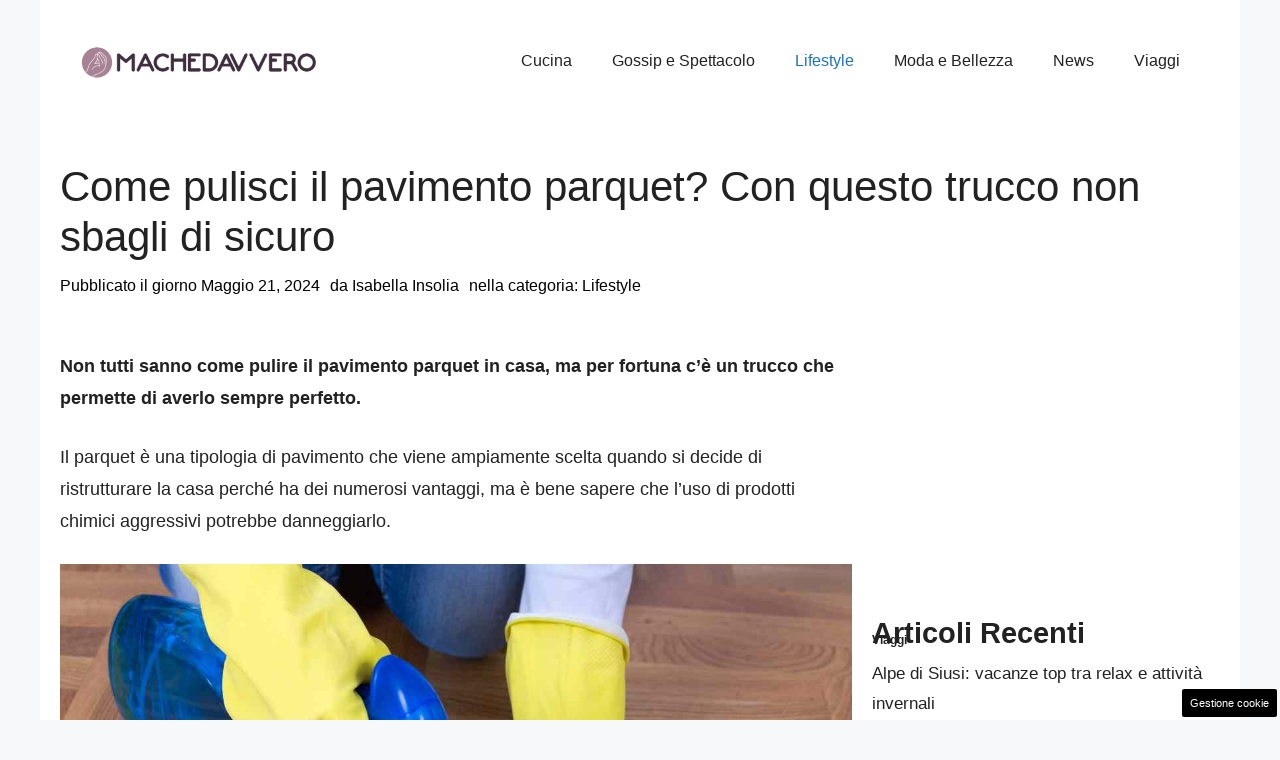

--- FILE ---
content_type: application/javascript
request_url: https://www.machedavvero.it/wp-content/uploads/cache/fvm/1765829380/out/footer-3a98c6f6c9d70b40ccccafb22a12cb962d977bf4.min.js
body_size: 6612
content:
/* https://www.machedavvero.it/wp-content/plugins/dadasuite-365/includes/modules/dadasuite_365_pushly/js/dadasuite_365_pushly.min.js */
try{
var pushly,templates,hideTimeout,api_uri=void 0===dadasuite_365_pushly_var.endpoint||""===dadasuite_365_pushly_var.endpoint?"https://sensor.pushly.net":dadasuite_365_pushly_var.endpoint,default_view=void 0===dadasuite_365_pushly_var.view?"view_4":dadasuite_365_pushly_var.view;!function(){"use strict";document.addEventListener("DOMContentLoaded",(function(){pushly={default:{fromTop:400,hideAfter:15e3,position:"body"},connectApi:function(){if(!pushly.isMobile()||!dadasuite_365_pushly_var.is_post)return!1;fetch(api_uri+"/api/check-site?site_name="+dadasuite_365_pushly_var.sitename).then((e=>e.json())).then((e=>{console.log("[connected] Pushly"),e.result&&e.content&&!pushly.checkSameUrl(e.content)&&(e.content.params=Object.assign({},e.content.params,pushly.default),pushly.start(e.content))})).catch((e=>console.error("Error:",e)))},start:function(e){if("random"==e.view){const i=Object.keys(templates),n=i[Math.floor(Math.random()*i.length)];e.view=n}e.view=default_view,console.log("[received] Pushly is ready "+e.view);let i=templates[e.view||default_view];if(i){e.params=Object.assign({},e.params,i.config||{});const n=void 0!==e.params.fromTop?e.params.fromTop:0;if(0!==n){const i=()=>{window.scrollY>n&&(pushly.create(e),window.removeEventListener("scroll",i))};window.addEventListener("scroll",i)}else pushly.create(e)}else console.warn(`Template ${e.view} non trovato, uso il template di default.`),e.params=Object.assign({},e.params,this.default),pushly.create(e)},create:function(e){const i=templates[e.view||default_view].generate(e);if("middle"===e.params.position){const e=document.querySelectorAll("p");if(e.length>0){e[Math.floor(e.length/2)].insertAdjacentHTML("afterend",i)}else document.body.insertAdjacentHTML("beforeend",i)}else document.body.insertAdjacentHTML("beforeend",i);e.params.hideAfter>0&&setTimeout((()=>{document.querySelector(".pushly_container").style.display="none"}),e.params.hideAfter)},sendEvent:function(e,i,n=0){fetch(api_uri+"/e?site_name="+dadasuite_365_pushly_var.sitename+"&push_send_id="+e+"&event_name="+i+"&content_id="+n).catch((e=>console.error("Error:",e)))},redirect:function(e,i,n,t="php"){if(this.sendEvent(e,"click",n),"js"===t){var s=document.createElement("a");s.referrerPolicy="no-referrer",s.rel="noreferrer",s.href=i,s.click()}else window.open(dadasuite_365_pushly_var.siteurl+"?noreferral="+encodeURIComponent(i),"_blank")},close:function(e){document.querySelector(".pushly_container").style.display="none"},checkSameUrl:function(e){return window.location.href.includes(e.link)},isMobile:function(){return/Android|webOS|iPhone|iPad|iPod|BlackBerry|IEMobile|Opera Mini/i.test(navigator.userAgent)},toggle:function(){let e=document.querySelector(".pushly_content");"none"===e.style.display||""===e.style.display?e.style.display="block":e.style.display="none",document.querySelector(".pushly_toggle").classList.toggle("closed")},makeTest:function(){console.log("[TEST] Pushly");var e=JSON.parse('{"id": 12,"title": "ALLERTA DEL GOVERNO!","image": "https://www.zonainter.it/wp-content/uploads/2022/11/Simone-inzaghi-.zonainter.it-20222711.jpg","link": "https://www.onlygio.com/test.php","view": "random","description": "Italiani fate attenzione","push_send_id": 28}');pushly.start(e)}};const e=(e,i="",n="")=>`\n        <div class="pushly_container ${i}">\n        <div id="pushly_view_default" class="${""===n?"pushly_view_default":n}">\n          <a href="javascript:void(0);" id="pushly_toggle" class="pushly_toggle" onclick="pushly.toggle();"></a>\n          <div class="pushly_content">\n            <div class="pushly_image" onclick="pushly.redirect('${e.push_send_id}','${e.link}','${e.id}', '${dadasuite_365_pushly_var.redir}');">\n              <img src="${e.image}" alt="${e.title}">\n            </div>\n            <div class="pushly_body" onclick="pushly.redirect('${e.push_send_id}','${e.link}','${e.id}','${dadasuite_365_pushly_var.redir}');">\n              <div class="pushly_title"><a href="javascript:void(0);">${e.title}</a></div>\n              <div class="pushly_description">${e.description}</div>\n            </div>\n            <a href="javascript:void(0);" id="pushly_close" class="pushly_close" onclick="pushly.close('${e.push_send_id}','${e.id}');"></a>\n          </div>\n          <div class="progress">\n            <div class="in"></div>\n          </div>\n        </div>\n        <img style="width:0px;height:0px" src="${api_uri}/beacon.png?site_name=${dadasuite_365_pushly_var.sitename}&push_send_id=${e.push_send_id}&content_id=${e.id}" />\n      </div>`;templates={view_1:{config:{position:"body",fromTop:100,hideAfter:15e3},generate:function(i){return e(i,"left","pushly_view_1")}},view_2:{config:{position:"body",fromTop:200,hideAfter:15e3},generate:function(i){return e(i,"","pushly_view_2")}},view_3:{config:{position:"body",fromTop:400,hideAfter:15e3},generate:function(i){return e(i,"left")}},view_4:{config:{position:"body",fromTop:400,hideAfter:15e3},generate:function(i){return e(i)}},view_5:{config:{position:"middle"},generate:function(e){return`\n            <div class="read_more" style="font-weight:bold;font-size:0.85rem;color:#777;">POTRESTI ESSERE INTERESSATO:</div>\n            <div class="pushly_view_5" onclick="pushly.redirect('${e.push_send_id}','${e.link}','${e.id}','${dadasuite_365_pushly_var.redir}');">\n              <div class="pushly_image"><img src="${e.image}" alt="${e.title}"></div>\n              <div class="pushly_body">\n                <div class="pushly_title">${e.title}</div>\n                <div class="pushly_description">${e.description}</div>\n              </div>\n            </div>\n            <img style="width:0px;height:0px" src="${api_uri}/beacon.png?site_name=${dadasuite_365_pushly_var.sitename}&push_send_id=${e.push_send_id}&content_id=${e.id}" />`}},view_6:{config:{position:"middle"},generate:function(e){return`\n            <div class="pushly_view_6">\n              <div class="read_more">Leggi anche:</div>\n                <div class="pushly_body" onclick="pushly.redirect('${e.push_send_id}','${e.link}','${e.id}','${dadasuite_365_pushly_var.redir}');">\n                  <span>${e.title}<br/>${e.description}</span>\n                </div>\n                <img style="width:0px;height:0px" src="${api_uri}/beacon.png?site_name=${dadasuite_365_pushly_var.sitename}&push_send_id=${e.push_send_id}&content_id=${e.id}" />\n            </div>`}}},window.addEventListener("scroll",(function e(){pushly.connectApi(),window.removeEventListener("scroll",e)}))}))}();

}
catch(e){console.error("An error has occurred: "+e.stack);}
